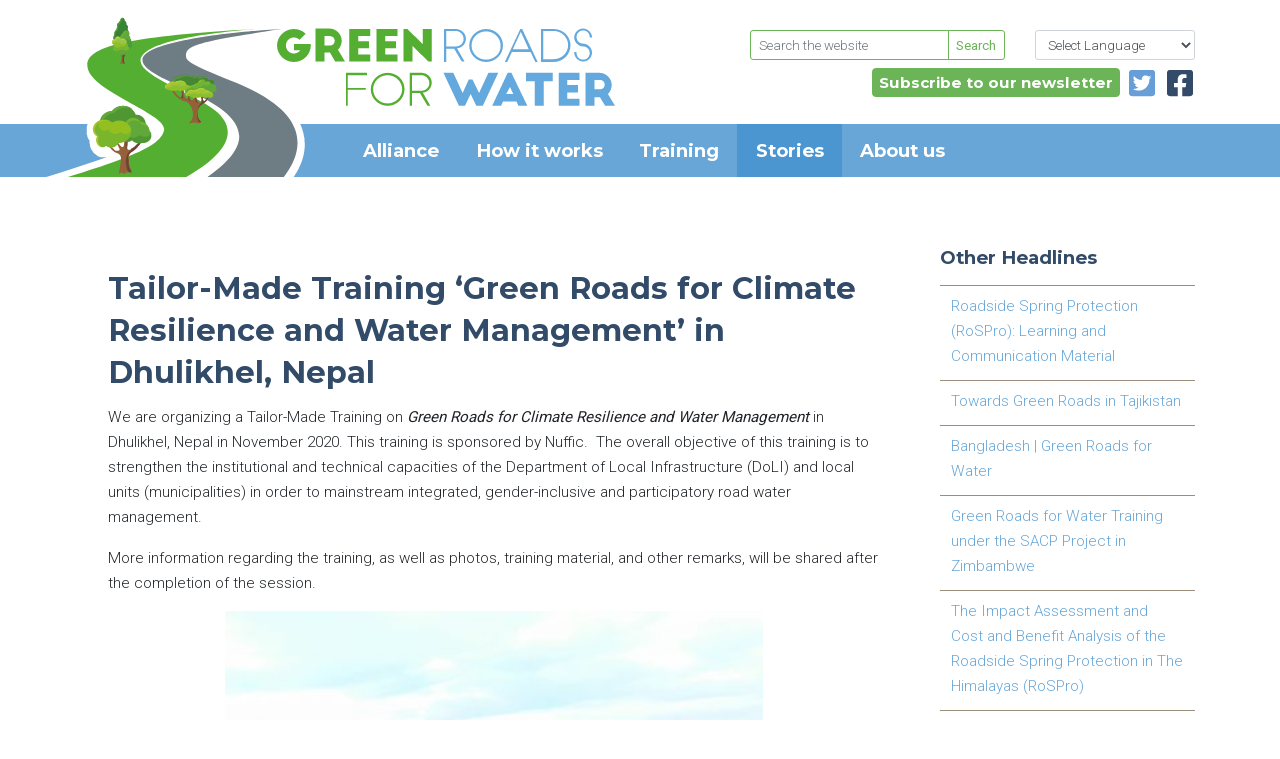

--- FILE ---
content_type: text/html; charset=UTF-8
request_url: https://roadsforwater.org/tailor-made-training-green-roads-for-climate-resilience-and-water-management-at-dhulikhel-nepal/
body_size: 7124
content:
<!doctype html><html lang="en-US"><head><meta charset="utf-8"><meta http-equiv="x-ua-compatible" content="ie=edge"><meta name="viewport" content="width=device-width, initial-scale=1, shrink-to-fit=no"><title>Tailor-Made Training &#8216;Green Roads for Climate Resilience and Water Management&#8217; in Dhulikhel, Nepal &#8211; Green Roads for Water</title><meta name='robots' content='max-image-preview:large' /><style>img:is([sizes="auto" i], [sizes^="auto," i]) { contain-intrinsic-size: 3000px 1500px }</style> 
 <style id='global-styles-inline-css' type='text/css'>:root{--wp--preset--aspect-ratio--square: 1;--wp--preset--aspect-ratio--4-3: 4/3;--wp--preset--aspect-ratio--3-4: 3/4;--wp--preset--aspect-ratio--3-2: 3/2;--wp--preset--aspect-ratio--2-3: 2/3;--wp--preset--aspect-ratio--16-9: 16/9;--wp--preset--aspect-ratio--9-16: 9/16;--wp--preset--color--black: #000000;--wp--preset--color--cyan-bluish-gray: #abb8c3;--wp--preset--color--white: #ffffff;--wp--preset--color--pale-pink: #f78da7;--wp--preset--color--vivid-red: #cf2e2e;--wp--preset--color--luminous-vivid-orange: #ff6900;--wp--preset--color--luminous-vivid-amber: #fcb900;--wp--preset--color--light-green-cyan: #7bdcb5;--wp--preset--color--vivid-green-cyan: #00d084;--wp--preset--color--pale-cyan-blue: #8ed1fc;--wp--preset--color--vivid-cyan-blue: #0693e3;--wp--preset--color--vivid-purple: #9b51e0;--wp--preset--gradient--vivid-cyan-blue-to-vivid-purple: linear-gradient(135deg,rgba(6,147,227,1) 0%,rgb(155,81,224) 100%);--wp--preset--gradient--light-green-cyan-to-vivid-green-cyan: linear-gradient(135deg,rgb(122,220,180) 0%,rgb(0,208,130) 100%);--wp--preset--gradient--luminous-vivid-amber-to-luminous-vivid-orange: linear-gradient(135deg,rgba(252,185,0,1) 0%,rgba(255,105,0,1) 100%);--wp--preset--gradient--luminous-vivid-orange-to-vivid-red: linear-gradient(135deg,rgba(255,105,0,1) 0%,rgb(207,46,46) 100%);--wp--preset--gradient--very-light-gray-to-cyan-bluish-gray: linear-gradient(135deg,rgb(238,238,238) 0%,rgb(169,184,195) 100%);--wp--preset--gradient--cool-to-warm-spectrum: linear-gradient(135deg,rgb(74,234,220) 0%,rgb(151,120,209) 20%,rgb(207,42,186) 40%,rgb(238,44,130) 60%,rgb(251,105,98) 80%,rgb(254,248,76) 100%);--wp--preset--gradient--blush-light-purple: linear-gradient(135deg,rgb(255,206,236) 0%,rgb(152,150,240) 100%);--wp--preset--gradient--blush-bordeaux: linear-gradient(135deg,rgb(254,205,165) 0%,rgb(254,45,45) 50%,rgb(107,0,62) 100%);--wp--preset--gradient--luminous-dusk: linear-gradient(135deg,rgb(255,203,112) 0%,rgb(199,81,192) 50%,rgb(65,88,208) 100%);--wp--preset--gradient--pale-ocean: linear-gradient(135deg,rgb(255,245,203) 0%,rgb(182,227,212) 50%,rgb(51,167,181) 100%);--wp--preset--gradient--electric-grass: linear-gradient(135deg,rgb(202,248,128) 0%,rgb(113,206,126) 100%);--wp--preset--gradient--midnight: linear-gradient(135deg,rgb(2,3,129) 0%,rgb(40,116,252) 100%);--wp--preset--font-size--small: 13px;--wp--preset--font-size--medium: 20px;--wp--preset--font-size--large: 36px;--wp--preset--font-size--x-large: 42px;--wp--preset--spacing--20: 0.44rem;--wp--preset--spacing--30: 0.67rem;--wp--preset--spacing--40: 1rem;--wp--preset--spacing--50: 1.5rem;--wp--preset--spacing--60: 2.25rem;--wp--preset--spacing--70: 3.38rem;--wp--preset--spacing--80: 5.06rem;--wp--preset--shadow--natural: 6px 6px 9px rgba(0, 0, 0, 0.2);--wp--preset--shadow--deep: 12px 12px 50px rgba(0, 0, 0, 0.4);--wp--preset--shadow--sharp: 6px 6px 0px rgba(0, 0, 0, 0.2);--wp--preset--shadow--outlined: 6px 6px 0px -3px rgba(255, 255, 255, 1), 6px 6px rgba(0, 0, 0, 1);--wp--preset--shadow--crisp: 6px 6px 0px rgba(0, 0, 0, 1);}:where(body) { margin: 0; }.wp-site-blocks > .alignleft { float: left; margin-right: 2em; }.wp-site-blocks > .alignright { float: right; margin-left: 2em; }.wp-site-blocks > .aligncenter { justify-content: center; margin-left: auto; margin-right: auto; }:where(.is-layout-flex){gap: 0.5em;}:where(.is-layout-grid){gap: 0.5em;}.is-layout-flow > .alignleft{float: left;margin-inline-start: 0;margin-inline-end: 2em;}.is-layout-flow > .alignright{float: right;margin-inline-start: 2em;margin-inline-end: 0;}.is-layout-flow > .aligncenter{margin-left: auto !important;margin-right: auto !important;}.is-layout-constrained > .alignleft{float: left;margin-inline-start: 0;margin-inline-end: 2em;}.is-layout-constrained > .alignright{float: right;margin-inline-start: 2em;margin-inline-end: 0;}.is-layout-constrained > .aligncenter{margin-left: auto !important;margin-right: auto !important;}.is-layout-constrained > :where(:not(.alignleft):not(.alignright):not(.alignfull)){margin-left: auto !important;margin-right: auto !important;}body .is-layout-flex{display: flex;}.is-layout-flex{flex-wrap: wrap;align-items: center;}.is-layout-flex > :is(*, div){margin: 0;}body .is-layout-grid{display: grid;}.is-layout-grid > :is(*, div){margin: 0;}body{padding-top: 0px;padding-right: 0px;padding-bottom: 0px;padding-left: 0px;}a:where(:not(.wp-element-button)){text-decoration: underline;}:root :where(.wp-element-button, .wp-block-button__link){background-color: #32373c;border-width: 0;color: #fff;font-family: inherit;font-size: inherit;line-height: inherit;padding: calc(0.667em + 2px) calc(1.333em + 2px);text-decoration: none;}.has-black-color{color: var(--wp--preset--color--black) !important;}.has-cyan-bluish-gray-color{color: var(--wp--preset--color--cyan-bluish-gray) !important;}.has-white-color{color: var(--wp--preset--color--white) !important;}.has-pale-pink-color{color: var(--wp--preset--color--pale-pink) !important;}.has-vivid-red-color{color: var(--wp--preset--color--vivid-red) !important;}.has-luminous-vivid-orange-color{color: var(--wp--preset--color--luminous-vivid-orange) !important;}.has-luminous-vivid-amber-color{color: var(--wp--preset--color--luminous-vivid-amber) !important;}.has-light-green-cyan-color{color: var(--wp--preset--color--light-green-cyan) !important;}.has-vivid-green-cyan-color{color: var(--wp--preset--color--vivid-green-cyan) !important;}.has-pale-cyan-blue-color{color: var(--wp--preset--color--pale-cyan-blue) !important;}.has-vivid-cyan-blue-color{color: var(--wp--preset--color--vivid-cyan-blue) !important;}.has-vivid-purple-color{color: var(--wp--preset--color--vivid-purple) !important;}.has-black-background-color{background-color: var(--wp--preset--color--black) !important;}.has-cyan-bluish-gray-background-color{background-color: var(--wp--preset--color--cyan-bluish-gray) !important;}.has-white-background-color{background-color: var(--wp--preset--color--white) !important;}.has-pale-pink-background-color{background-color: var(--wp--preset--color--pale-pink) !important;}.has-vivid-red-background-color{background-color: var(--wp--preset--color--vivid-red) !important;}.has-luminous-vivid-orange-background-color{background-color: var(--wp--preset--color--luminous-vivid-orange) !important;}.has-luminous-vivid-amber-background-color{background-color: var(--wp--preset--color--luminous-vivid-amber) !important;}.has-light-green-cyan-background-color{background-color: var(--wp--preset--color--light-green-cyan) !important;}.has-vivid-green-cyan-background-color{background-color: var(--wp--preset--color--vivid-green-cyan) !important;}.has-pale-cyan-blue-background-color{background-color: var(--wp--preset--color--pale-cyan-blue) !important;}.has-vivid-cyan-blue-background-color{background-color: var(--wp--preset--color--vivid-cyan-blue) !important;}.has-vivid-purple-background-color{background-color: var(--wp--preset--color--vivid-purple) !important;}.has-black-border-color{border-color: var(--wp--preset--color--black) !important;}.has-cyan-bluish-gray-border-color{border-color: var(--wp--preset--color--cyan-bluish-gray) !important;}.has-white-border-color{border-color: var(--wp--preset--color--white) !important;}.has-pale-pink-border-color{border-color: var(--wp--preset--color--pale-pink) !important;}.has-vivid-red-border-color{border-color: var(--wp--preset--color--vivid-red) !important;}.has-luminous-vivid-orange-border-color{border-color: var(--wp--preset--color--luminous-vivid-orange) !important;}.has-luminous-vivid-amber-border-color{border-color: var(--wp--preset--color--luminous-vivid-amber) !important;}.has-light-green-cyan-border-color{border-color: var(--wp--preset--color--light-green-cyan) !important;}.has-vivid-green-cyan-border-color{border-color: var(--wp--preset--color--vivid-green-cyan) !important;}.has-pale-cyan-blue-border-color{border-color: var(--wp--preset--color--pale-cyan-blue) !important;}.has-vivid-cyan-blue-border-color{border-color: var(--wp--preset--color--vivid-cyan-blue) !important;}.has-vivid-purple-border-color{border-color: var(--wp--preset--color--vivid-purple) !important;}.has-vivid-cyan-blue-to-vivid-purple-gradient-background{background: var(--wp--preset--gradient--vivid-cyan-blue-to-vivid-purple) !important;}.has-light-green-cyan-to-vivid-green-cyan-gradient-background{background: var(--wp--preset--gradient--light-green-cyan-to-vivid-green-cyan) !important;}.has-luminous-vivid-amber-to-luminous-vivid-orange-gradient-background{background: var(--wp--preset--gradient--luminous-vivid-amber-to-luminous-vivid-orange) !important;}.has-luminous-vivid-orange-to-vivid-red-gradient-background{background: var(--wp--preset--gradient--luminous-vivid-orange-to-vivid-red) !important;}.has-very-light-gray-to-cyan-bluish-gray-gradient-background{background: var(--wp--preset--gradient--very-light-gray-to-cyan-bluish-gray) !important;}.has-cool-to-warm-spectrum-gradient-background{background: var(--wp--preset--gradient--cool-to-warm-spectrum) !important;}.has-blush-light-purple-gradient-background{background: var(--wp--preset--gradient--blush-light-purple) !important;}.has-blush-bordeaux-gradient-background{background: var(--wp--preset--gradient--blush-bordeaux) !important;}.has-luminous-dusk-gradient-background{background: var(--wp--preset--gradient--luminous-dusk) !important;}.has-pale-ocean-gradient-background{background: var(--wp--preset--gradient--pale-ocean) !important;}.has-electric-grass-gradient-background{background: var(--wp--preset--gradient--electric-grass) !important;}.has-midnight-gradient-background{background: var(--wp--preset--gradient--midnight) !important;}.has-small-font-size{font-size: var(--wp--preset--font-size--small) !important;}.has-medium-font-size{font-size: var(--wp--preset--font-size--medium) !important;}.has-large-font-size{font-size: var(--wp--preset--font-size--large) !important;}.has-x-large-font-size{font-size: var(--wp--preset--font-size--x-large) !important;}
:where(.wp-block-post-template.is-layout-flex){gap: 1.25em;}:where(.wp-block-post-template.is-layout-grid){gap: 1.25em;}
:where(.wp-block-columns.is-layout-flex){gap: 2em;}:where(.wp-block-columns.is-layout-grid){gap: 2em;}
:root :where(.wp-block-pullquote){font-size: 1.5em;line-height: 1.6;}</style><link rel="stylesheet" href="/wp-content/themes/greenroads/dist/styles/main.css"><link rel="canonical" href="https://roadsforwater.org/tailor-made-training-green-roads-for-climate-resilience-and-water-management-at-dhulikhel-nepal/" /><link rel="icon" href="/wp-content/uploads/2019/11/Favicon-2-230x230.png" sizes="32x32" /><link rel="icon" href="/wp-content/uploads/2019/11/Favicon-2-230x230.png" sizes="192x192" /><link rel="apple-touch-icon" href="/wp-content/uploads/2019/11/Favicon-2-230x230.png" /><meta name="msapplication-TileImage" content="/wp-content/uploads/2019/11/Favicon-2.png" /></head><body data-rsssl=1 class="wp-singular post-template-default single single-post postid-4400 wp-theme-greenroadsresources tailor-made-training-green-roads-for-climate-resilience-and-water-management-at-dhulikhel-nepal app-data index-data singular-data single-data single-post-data single-post-tailor-made-training-green-roads-for-climate-resilience-and-water-management-at-dhulikhel-nepal-data"><header class="banner nav-md-up d-none d-lg-block pt-0 pt-md-4 pt-lg-0"><nav class="nav-md-up pt-0 pt-md-4 pt-lg-0"><div class="container pt-4 mt-2"><div class="pb-4 mb-1 pt-0 pt-md-4 pt-lg-0"><div class="row justify-content-end d-none d-lg-flex"><div class="col-3"><form><div class="input-group"><form role="search" method="get" id="searchform" action="https://roadsforwater.org/"> <input type="text" class="form-control form-control-sm border-gr-green" name="s" id="s" placeholder="Search the website" ><div class="input-group-append"> <button class="btn btn-sm border-gr-green btn-outline-gr-green" type="submit" id="button-addon2">Search</button></div></form></div></form></div><div class="col-2"> <select class="form-control form-control-sm d-none d-lg-inline-block float-right select-translate" onchange="doGTranslate(this);"><option value="">Select Language</option><option value="en|af">Afrikaans</option><option value="en|sq">Albanian</option><option value="en|ar">Arabic</option><option value="en|hy">Armenian</option><option value="en|az">Azerbaijani</option><option value="en|eu">Basque</option><option value="en|be">Belarusian</option><option value="en|bg">Bulgarian</option><option value="en|ca">Catalan</option><option value="en|zh-CN">Chinese (Simplified)</option><option value="en|zh-TW">Chinese (Traditional)</option><option value="en|hr">Croatian</option><option value="en|cs">Czech</option><option value="en|da">Danish</option><option value="en|nl">Dutch</option><option value="en|en">English</option><option value="en|et">Estonian</option><option value="en|tl">Filipino</option><option value="en|fi">Finnish</option><option value="en|fr">French</option><option value="en|gl">Galician</option><option value="en|ka">Georgian</option><option value="en|de">German</option><option value="en|el">Greek</option><option value="en|ht">Haitian Creole</option><option value="en|iw">Hebrew</option><option value="en|hi">Hindi</option><option value="en|hu">Hungarian</option><option value="en|is">Icelandic</option><option value="en|id">Indonesian</option><option value="en|ga">Irish</option><option value="en|it">Italian</option><option value="en|ja">Japanese</option><option value="en|ko">Korean</option><option value="en|lv">Latvian</option><option value="en|lt">Lithuanian</option><option value="en|mk">Macedonian</option><option value="en|ms">Malay</option><option value="en|mt">Maltese</option><option value="en|no">Norwegian</option><option value="en|fa">Persian</option><option value="en|pl">Polish</option><option value="en|pt">Portuguese</option><option value="en|ro">Romanian</option><option value="en|ru">Russian</option><option value="en|sr">Serbian</option><option value="en|sk">Slovak</option><option value="en|sl">Slovenian</option><option value="en|es">Spanish</option><option value="en|sw">Swahili</option><option value="en|sv">Swedish</option><option value="en|th">Thai</option><option value="en|tr">Turkish</option><option value="en|uk">Ukrainian</option><option value="en|ur">Urdu</option><option value="en|vi">Vietnamese</option><option value="en|cy">Welsh</option><option value="en|yi">Yiddish</option> </select><div id="google_translate_element2" class="d-none"></div> <script type="text/javascript">function googleTranslateElementInit2() {new google.translate.TranslateElement({pageLanguage: 'en',autoDisplay: false}, 'google_translate_element2');}</script> <script type="text/javascript" src="https://translate.google.com/translate_a/element.js?cb=googleTranslateElementInit2"></script> <script type="text/javascript">eval(function(p,a,c,k,e,r){e=function(c){return(c<a?'':e(parseInt(c/a)))+((c=c%a)>35?String.fromCharCode(c+29):c.toString(36))};if(!''.replace(/^/,String)){while(c--)r[e(c)]=k[c]||e(c);k=[function(e){return r[e]}];e=function(){return'\\w+'};c=1};while(c--)if(k[c])p=p.replace(new RegExp('\\b'+e(c)+'\\b','g'),k[c]);return p}('6 7(a,b){n{4(2.9){3 c=2.9("o");c.p(b,f,f);a.q(c)}g{3 c=2.r();a.s(\'t\'+b,c)}}u(e){}}6 h(a){4(a.8)a=a.8;4(a==\'\')v;3 b=a.w(\'|\')[1];3 c;3 d=2.x(\'y\');z(3 i=0;i<d.5;i++)4(d[i].A==\'B-C-D\')c=d[i];4(2.j(\'k\')==E||2.j(\'k\').l.5==0||c.5==0||c.l.5==0){F(6(){h(a)},G)}g{c.8=b;7(c,\'m\');7(c,\'m\')}}',43,43,'||document|var|if|length|function|GTranslateFireEvent|value|createEvent||||||true|else|doGTranslate||getElementById|google_translate_element2|innerHTML|change|try|HTMLEvents|initEvent|dispatchEvent|createEventObject|fireEvent|on|catch|return|split|getElementsByTagName|select|for|className|goog|te|combo|null|setTimeout|500'.split('|'),0,{}))</script> </div></div><div class="row justify-content-end d-none d-lg-flex pt-2"><div class="col-4"> <a href="https://www.facebook.com/RoadsForWater/" target="_blank" class="btn-facebook ml-2 float-right"></a> <a href="https://twitter.com/roadsforwater" target="_blank" class="btn-twitter ml-2 float-right"></a> <a href="/newsletter" class="btn btn-primary btn-email float-right">Subscribe to our newsletter</a></div></div></div></div><nav class="nav-primary bg-gr-blue position-relative"><div class="container"> <a href="https://roadsforwater.org/"> <noscript><img src="https://roadsforwater.org/wp-content/themes/greenroads/resources/assets/images/logo/logo-greenroads.svg" alt="Greenroads" class="nav-logo position-absolute"></noscript><img src='data:image/svg+xml,%3Csvg%20xmlns=%22http://www.w3.org/2000/svg%22%20viewBox=%220%200%20210%20140%22%3E%3C/svg%3E' data-src="https://roadsforwater.org/wp-content/themes/greenroads/resources/assets/images/logo/logo-greenroads.svg" alt="Greenroads" class="lazyload nav-logo position-absolute"> </a><ul id="menu-primary-navigation" class="nav"><li id="menu-item-89" class="menu-item menu-item-type-post_type menu-item-object-page menu-item-89"><a href="https://roadsforwater.org/learning-alliance/">Alliance</a></li><li id="menu-item-90" class="menu-item menu-item-type-custom menu-item-object-custom menu-item-90"><a href="/guideline">How it works</a></li><li id="menu-item-91" class="menu-item menu-item-type-custom menu-item-object-custom menu-item-91"><a href="/training">Training</a></li><li id="menu-item-122" class="menu-item menu-item-type-custom menu-item-object-custom menu-item-122"><a href="/stories">Stories</a></li><li id="menu-item-88" class="menu-item menu-item-type-post_type menu-item-object-page menu-item-88"><a href="https://roadsforwater.org/about-us/">About us</a></li></ul></div></nav></nav></header><header class="banner nav-sm-down d-block d-lg-none nav-sm-down"><nav class="navbar navbar-dark bg-gr-blue p-0"> <a href="/"> <noscript><img src="https://roadsforwater.org/wp-content/themes/greenroads/resources/assets/images/logo/logo-sm.svg" alt="Greenroads" style="height: 56px; width: auto;"></noscript><img class="lazyload" src='data:image/svg+xml,%3Csvg%20xmlns=%22http://www.w3.org/2000/svg%22%20viewBox=%220%200%20210%20140%22%3E%3C/svg%3E' data-src="https://roadsforwater.org/wp-content/themes/greenroads/resources/assets/images/logo/logo-sm.svg" alt="Greenroads" style="height: 56px; width: auto;"> </a> <button type="button" class="navbar-toggle x collapsed float-right" data-toggle="collapse" data-target="#navbarSmDown" aria-controls="navbarSmDown" aria-expanded="false" aria-label="Toggle navigation"> <span class="icon-bar"></span> <span class="icon-bar"></span> <span class="icon-bar"></span> </button><div class="collapse navbar-collapse" id="navbarSmDown"><div class="menu-primary-navigation-container"><ul id="menu-primary-navigation-1" class="navbar-nav mr-auto my-2 mx-3"><li class="menu-item menu-item-type-post_type menu-item-object-page menu-item-89"><a href="https://roadsforwater.org/learning-alliance/">Alliance</a></li><li class="menu-item menu-item-type-custom menu-item-object-custom menu-item-90"><a href="/guideline">How it works</a></li><li class="menu-item menu-item-type-custom menu-item-object-custom menu-item-91"><a href="/training">Training</a></li><li class="menu-item menu-item-type-custom menu-item-object-custom menu-item-122"><a href="/stories">Stories</a></li><li class="menu-item menu-item-type-post_type menu-item-object-page menu-item-88"><a href="https://roadsforwater.org/about-us/">About us</a></li></ul></div></div></nav></header><div class="wrap" role="document"><div class="content"><main class="main"><div class="container py-3 py-md-5"><div class="row mt-4"><div class="col-md-9 pr-4"><div class="bg-white p-4"><article class="post-4400 post type-post status-publish has-post-thumbnail hentry category-case-studies tag-gender tag-nepal tag-roadwater-harvesting tag-techniques tag-training"><header><h1 class="text-gr-blue-dark entry-title">Tailor-Made Training &#8216;Green Roads for Climate Resilience and Water Management&#8217; in Dhulikhel, Nepal</h1></header><div class="entry-content"><p>We are organizing a Tailor-Made Training on <strong><em>Green Roads for Climate Resilience and Water Management</em></strong> in Dhulikhel, Nepal in November 2020. This training is sponsored by Nuffic.  The overall objective of this training is to strengthen the institutional and technical capacities of the Department of Local Infrastructure (DoLI) and local units (municipalities) in order to mainstream integrated, gender-inclusive and participatory road water management.</p><p>More information regarding the training, as well as photos, training material, and other remarks, will be shared after the completion of the session.</p><p><img fetchpriority="high" decoding="async" class="wp-image-4403 aligncenter" src="https://roadsforwater.org/wp-content/uploads/2021/01/Banner-Green-Roads-for-Water-TMT-nepal-90x230.jpg" alt="" width="538" height="1375" srcset="/wp-content/uploads/2021/01/Banner-Green-Roads-for-Water-TMT-nepal-90x230.jpg 90w, /wp-content/uploads/2021/01/Banner-Green-Roads-for-Water-TMT-nepal-401x1024.jpg 401w" sizes="(max-width: 538px) 100vw, 538px" /></p><hr><p><a href="#" class="btn btn-gr-blue-dark btn-sm">Share this article</a></p><p>Last modified: October 20, 2020</p></div></article></div></div><div class="col-md-3 nav-sidebar pt-4 pt-sm-0"><h4 class="text-gr-blue-dark">Other Headlines</h4><ul class="list-unstyled pt-1"><li class="mb-1"> <a href="https://roadsforwater.org/roadside-spring-protection-rospro-learning-and-communication-material/">Roadside Spring Protection (RoSPro): Learning and Communication Material</a></li><li class="mb-1"> <a href="https://roadsforwater.org/towards-green-roads-in-tajikistan/">Towards Green Roads in Tajikistan</a></li><li class="mb-1"> <a href="https://roadsforwater.org/bangladesh-green-roads-for-water/">Bangladesh | Green Roads for Water</a></li><li class="mb-1"> <a href="https://roadsforwater.org/green-roads-for-water-training-under-the-sacp-project-in-zimbambwe/">Green Roads for Water Training under the SACP Project in Zimbambwe</a></li><li class="mb-1"> <a href="https://roadsforwater.org/the-impact-assessment-and-cost-and-benefit-analysis-of-the-roadside-spring-protection-in-the-himalayas-rospro/">The Impact Assessment and Cost and Benefit Analysis of the Roadside Spring Protection in The Himalayas (RoSPro)</a></li><li class="mb-1"> <a href="https://roadsforwater.org/roadside-spring-protection-rospro-banner/">Roadside Spring Protection (RoSPro) banner</a></li><li class="mb-1"> <a href="https://roadsforwater.org/4635-2/">Roadside Spring Protection (RoSPro) infographic</a></li><li class="mb-1"> <a href="https://roadsforwater.org/green-road-toolkit-booklet/">Green Roads Toolkit Booklet</a></li><li class="mb-1"> <a href="https://roadsforwater.org/rospro-project-brochure/">Roadside Spring Protection (RoSPro) project brochure</a></li><li class="mb-1"> <a href="https://roadsforwater.org/site-suitability-mapping-of-road-water-harvesting-implementations/">Site Suitability Mapping of Road Water Harvesting Implementations</a></li></ul></div></div></div></main></div></div><footer class="content-info bg-gr-blue-lighter pt-4 pb-5"><div class="container my-1"><div class="row"><div class="col-12 col-md-6 pb-3"><h3 class="text-gr-blue-dark pb-1 pt-3">Green Roads for Water Learning Alliance</h3><p><a class="mr-4" href="http://www.metameta.nl/">Meta Meta</a> <a href="https://www.weforest.org/amhara-national-regional-state-bureau-agriculture-and-rural-development">Amhara National Regional State Bureau of Agriculture</a>     <a class="mr-4" href="http://www.era.gov.et/Default.aspx?AspxAutoDetectCookieSupport=1">Ethiopian Roads Authority</a> <a class="mr-4" href="http://www.globalresiliencepartnership.org/">Global Resilience Partnership</a> <a class="mr-4" href="http://www.mu.edu.et/">Mekelle University</a> <a class="mr-4" href="https://www.rockefellerfoundation.org/">The Rockefeller Foundation</a> <a class="mr-4" href="https://www.sida.se/English/">The Swedish International Development Cooperation</a> <a class="mr-4" href="https://www.weforest.org/tigray-bureau-agriculture-and-rural-development">Tigray Bureau of Agriculture and Rural Development</a> <a class="mr-4" href="https://www.usaid.gov/">USAID</a> <a class="mr-4" href="https://www.worldbank.org/">World Bank Group</a> <a class="mr-4" href="https://www.zurich.com/">Zurich Insurance Group</a></p></div><div class="col-12 col-md-6 pb-3 pt-3 text-right pl-3 pl-md-5"><div class="row mt-2"><div class="col-5"> <a href="https://metameta.nl/" class="d-block"> <noscript><img src="https://roadsforwater.org/wp-content/themes/greenroads/resources/assets/images/logo/logo-metameta.jpg" class="logo-metameta mb-2 w-100"></noscript><img src='data:image/svg+xml,%3Csvg%20xmlns=%22http://www.w3.org/2000/svg%22%20viewBox=%220%200%20210%20140%22%3E%3C/svg%3E' data-src="https://roadsforwater.org/wp-content/themes/greenroads/resources/assets/images/logo/logo-metameta.jpg" class="lazyload logo-metameta mb-2 w-100"> </a></div><div class="col-7"> <a href="http://spate-irrigation.org/" class="d-block"> <noscript><img src="https://roadsforwater.org/wp-content/themes/greenroads/resources/assets/images/logo/logo_fbln.png" class="mt-5 ml-2 mb-2 w-100"></noscript><img src='data:image/svg+xml,%3Csvg%20xmlns=%22http://www.w3.org/2000/svg%22%20viewBox=%220%200%20210%20140%22%3E%3C/svg%3E' data-src="https://roadsforwater.org/wp-content/themes/greenroads/resources/assets/images/logo/logo_fbln.png" class="lazyload mt-5 ml-2 mb-2 w-100"> </a></div><div class="col-12 text-gr-blue text-center mt-3"> The roadsforwater website is an initiative of MetaMeta Research and the Flood-Based Livelihoods Network Foundation</div></div></div></div></div></footer> <script type="speculationrules">{"prefetch":[{"source":"document","where":{"and":[{"href_matches":"\/*"},{"not":{"href_matches":["\/wp-*.php","\/wp-admin\/*","\/wp-content\/uploads\/*","\/wp-content\/*","\/wp-content\/plugins\/*","\/wp-content\/themes\/greenroads\/resources\/*","\/*\\?(.+)"]}},{"not":{"selector_matches":"a[rel~=\"nofollow\"]"}},{"not":{"selector_matches":".no-prefetch, .no-prefetch a"}}]},"eagerness":"conservative"}]}</script> <script>// Used by Gallery Custom Links to handle tenacious Lightboxes
				//jQuery(document).ready(function () {

					function mgclInit() {
						
						// In jQuery:
						// if (jQuery.fn.off) {
						// 	jQuery('.no-lightbox, .no-lightbox img').off('click'); // jQuery 1.7+
						// }
						// else {
						// 	jQuery('.no-lightbox, .no-lightbox img').unbind('click'); // < jQuery 1.7
						// }

						// 2022/10/24: In Vanilla JS
						var elements = document.querySelectorAll('.no-lightbox, .no-lightbox img');
						for (var i = 0; i < elements.length; i++) {
						 	elements[i].onclick = null;
						}


						// In jQuery:
						//jQuery('a.no-lightbox').click(mgclOnClick);

						// 2022/10/24: In Vanilla JS:
						var elements = document.querySelectorAll('a.no-lightbox');
						for (var i = 0; i < elements.length; i++) {
						 	elements[i].onclick = mgclOnClick;
						}

						// in jQuery:
						// if (jQuery.fn.off) {
						// 	jQuery('a.set-target').off('click'); // jQuery 1.7+
						// }
						// else {
						// 	jQuery('a.set-target').unbind('click'); // < jQuery 1.7
						// }
						// jQuery('a.set-target').click(mgclOnClick);

						// 2022/10/24: In Vanilla JS:
						var elements = document.querySelectorAll('a.set-target');
						for (var i = 0; i < elements.length; i++) {
						 	elements[i].onclick = mgclOnClick;
						}
					}

					function mgclOnClick() {
						if (!this.target || this.target == '' || this.target == '_self')
							window.location = this.href;
						else
							window.open(this.href,this.target);
						return false;
					}

					// From WP Gallery Custom Links
					// Reduce the number of  conflicting lightboxes
					function mgclAddLoadEvent(func) {
						var oldOnload = window.onload;
						if (typeof window.onload != 'function') {
							window.onload = func;
						} else {
							window.onload = function() {
								oldOnload();
								func();
							}
						}
					}

					mgclAddLoadEvent(mgclInit);
					mgclInit();

				//});</script> <noscript><style>.lazyload{display:none;}</style></noscript><script data-noptimize="1">window.lazySizesConfig=window.lazySizesConfig||{};window.lazySizesConfig.loadMode=1;</script><script async data-noptimize="1" src='https://roadsforwater.org/wp-content/plugins/autoptimize/classes/external/js/lazysizes.min.js?ao_version=3.1.14'></script><script type="text/javascript" src="/wp-includes/js/jquery/jquery.min.js?ver=3.7.1" id="jquery-core-js"></script> <script type="text/javascript" src="/wp-includes/js/jquery/jquery-migrate.min.js?ver=3.4.1" id="jquery-migrate-js"></script> <script type="text/javascript" src="/wp-content/themes/greenroads/dist/scripts/main.js" id="sage/main.js-js"></script> <script>window.ga=function(){ga.q.push(arguments)};ga.q=[];ga.l=+new Date;
        ga('create','UA-153145587-1','auto');
        ga('send','pageview')</script> <script src="https://www.google-analytics.com/analytics.js" async defer></script> </body></html>

--- FILE ---
content_type: text/plain
request_url: https://www.google-analytics.com/j/collect?v=1&_v=j102&a=1923105688&t=pageview&_s=1&dl=https%3A%2F%2Froadsforwater.org%2Ftailor-made-training-green-roads-for-climate-resilience-and-water-management-at-dhulikhel-nepal%2F&ul=en-us%40posix&dt=Tailor-Made%20Training%20%E2%80%98Green%20Roads%20for%20Climate%20Resilience%20and%20Water%20Management%E2%80%99%20in%20Dhulikhel%2C%20Nepal%20%E2%80%93%20Green%20Roads%20for%20Water&sr=1280x720&vp=1280x720&_u=IEBAAEABAAAAACAAI~&jid=1691662508&gjid=1535982491&cid=1994904860.1769762596&tid=UA-153145587-1&_gid=1222188537.1769762596&_r=1&_slc=1&z=1485079863
body_size: -451
content:
2,cG-1PGZSPB564

--- FILE ---
content_type: image/svg+xml
request_url: https://roadsforwater.org/wp-content/themes/greenroads/resources/assets/images/logo/logo-greenroads.svg
body_size: 26629
content:
<?xml version="1.0" encoding="utf-8"?>
<!-- Generator: Adobe Illustrator 23.0.1, SVG Export Plug-In . SVG Version: 6.00 Build 0)  -->
<svg version="1.1" id="Laag_1" xmlns="http://www.w3.org/2000/svg" xmlns:xlink="http://www.w3.org/1999/xlink" x="0px" y="0px"
	 viewBox="0 0 121.6 34.9" style="enable-background:new 0 0 121.6 34.9;" xml:space="preserve">
<style type="text/css">
	.st0{fill:#FFFFFF;}
	.st1{fill:#6E7D83;}
	.st2{fill:#54AE32;}
	.st3{fill:#946138;}
	.st4{fill:#714237;}
	.st5{fill:#509633;}
	.st6{fill:#5FA839;}
	.st7{fill:#7AB62C;}
	.st8{fill:#93C020;}
	.st9{fill:#A8C82D;}
	.st10{fill:#458733;}
	.st11{fill:#5EA13A;}
	.st12{fill:#8FBF2A;}
	.st13{fill:#8BBE2A;}
	.st14{fill:#9DC538;}
	.st15{fill:#B4CD2F;}
	.st16{fill:#96C229;}
	.st17{fill:#6DB239;}
	.st18{fill:#87BD27;}
	.st19{fill:#3A7E32;}
	.st20{fill:#378534;}
	.st21{fill:#4F9A3A;}
	.st22{fill:#67B036;}
	.st23{fill:#76B52D;}
	.st24{fill:#9CC547;}
	.st25{fill:#B9CF40;}
	.st26{fill:#64A9DD;}
</style>
<path class="st0" d="M13.9,19.3c0,0-0.1,0.1-0.1,0.1c0,0-0.1,0.1-0.1,0.1c0,0-0.1,0.1-0.1,0.1c-0.2,0.1-0.4,0.1-0.6,0.2c0,0,0,0,0,0
	c-0.2,0.1-0.4,0.2-0.6,0.3c0,0,0,0-0.1,0v0c-0.2,0.1-0.4,0.2-0.5,0.4l-0.1,0c-0.3,0.3-0.6,0.6-0.9,1l0,0c-0.1,0.1-0.1,0.2-0.2,0.3
	c0,0,0,0,0,0c0,0-0.1,0-0.1,0.1c-0.1,0.1-0.2,0.2-0.3,0.2c0,0,0,0,0,0c0,0,0,0,0,0c-0.1,0.1-0.3,0.2-0.4,0.3c0,0,0,0.1-0.1,0.1
	c-0.1,0.1-0.2,0.2-0.2,0.3c0,0-0.1,0.1-0.1,0.1c-0.1,0.1-0.2,0.2-0.2,0.4c0,0,0,0.1,0,0.1C9.1,23.5,9,23.7,9,23.8c0,0,0,0.1,0,0.1
	c0,0.1-0.1,0.2-0.1,0.4c0,0,0,0.1,0,0.1c0,0.2,0,0.4,0,0.5c0,0.2,0,0.3,0,0.5c0,0.1,0,0.1,0,0.2c0,0.1,0,0.2,0.1,0.3
	c0,0.1,0,0.1,0,0.2c0,0.1,0.1,0.2,0.1,0.3c0,0.1,0,0.1,0.1,0.2c0,0.1,0.1,0.2,0.1,0.2c0,0.1,0.1,0.1,0.1,0.1c0,0.1,0.1,0.1,0.1,0.2
	c0,0.1,0,0.2,0,0.3c0,0.2,0,0.4,0.1,0.6c0,0.1,0,0.1,0,0.2c0,0.1,0.1,0.2,0.1,0.4c0,0.1,0.1,0.1,0.1,0.2c0,0.1,0.1,0.2,0.2,0.3
	c0,0.1,0.1,0.1,0.1,0.2c0.1,0.1,0.1,0.2,0.2,0.3c0.1,0.1,0.1,0.1,0.2,0.2c0.1,0.1,0.2,0.2,0.3,0.2c0.1,0.1,0.1,0.1,0.2,0.2
	c0.1,0.1,0.2,0.1,0.3,0.2c0.1,0,0.2,0.1,0.2,0.1c0.1,0.1,0.3,0.1,0.4,0.1c0,0,0.1,0,0.2,0c0.1,0,0.1,0,0.2,0c0.1,0,0.1,0,0.2,0
	c0.2,0,0.4,0,0.7,0C9.4,31.9,4,33.7,0,34.9h53c2.2-3.2,2.9-6.4,2.1-9.5C54,21,49.8,17.2,42.5,14.1c-1.4-0.6-2.8-1.2-4.1-1.7
	c-2-0.8-4.6-1.8-5.8-2.6c0.6-0.3,1.9-0.8,4.5-1.3c3.8-0.8,9.5-1.8,17-2.9c1-0.2,1.7-1.1,1.6-2.1c-0.1-1-1.1-1.8-2.1-1.7
	c-0.8,0.1-2,0.2-3.3,0.3c-1.4,0.1-3.1,0.2-4.8,0.4c-0.3-0.1-0.6-0.2-0.9-0.2c-11.4,0.7-19,1.4-24.5,2.2C20,4.3,20,4.1,19.8,3.9
	c0-0.1-0.1-0.2-0.1-0.3c0-0.4-0.2-0.8-0.4-1.1c-0.1-0.4-0.3-0.8-0.5-1.1C18.4,0.6,17.6,0,16.7,0c0,0,0,0,0,0c0,0,0,0,0,0
	c-1,0-1.9,0.7-2.2,1.7c-0.5,0.4-0.7,1.1-0.7,1.7c0,0,0,0,0,0c-0.3,0.4-0.5,1-0.5,1.5C13.1,5.2,13,5.4,13,5.6c0,0,0,0,0,0.1
	c-0.1,0.1-0.1,0.2-0.2,0.4c0,0.1,0,0.1-0.1,0.2C11.2,6.8,10,7.4,9.2,8.2c-1.8,1.6-1.8,3.3-1.6,4.6C8.1,15.3,10.8,17.3,13.9,19.3z
	 M10.7,24.7l1.7,0.3l0,0L10.7,24.7z M12.7,25C12.7,25,12.7,25,12.7,25C12.7,25,12.7,25,12.7,25c0.6-0.2,1.1-0.7,1.3-1.4c0,0,0,0,0,0
	c0,0,0,0,0,0c0,0,0,0,0,0c0,0,0,0,0,0c0,0,0.1-0.1,0.1-0.1c0,0,0,0,0,0c0,0,0,0,0.1,0c0,0,0,0,0,0c0,0,0.1,0,0.1-0.1c0,0,0,0,0,0
	c0,0,0.1,0,0.1,0c0,0,0.1,0,0.1,0c0,0,0.1,0,0.1,0c0,0,0,0,0,0c0.4-0.1,0.8-0.3,1.1-0.6c0,0,0.1-0.1,0.1-0.1c0,0,0,0,0,0l0,0
	c0,0,0,0,0,0c0,0,0,0,0,0c0,0,0,0,0,0c0,0,0,0,0,0c0,0,0,0,0.1,0l0.1,0c0,0,0,0,0.1,0l0.1,0c0,0,0,0,0.1,0l0,0c0,0,0.1,0,0.1,0
	l0.1,0c0.1,0,0.1,0,0.2,0c0,0,0,0,0.1,0c0,0,0,0,0.1,0l0,0c0,0,0,0,0,0c0,0,0,0,0,0c0,0,0,0,0.1,0c0,0,0,0,0,0l0,0c0,0,0,0,0,0
	c0,0,0,0,0,0c0,0,0,0,0,0c0,0,0,0,0,0c0,0,0,0,0,0l0,0c0,0,0,0,0,0c0,0,0,0,0,0c0.1,0.1,0.2,0.2,0.2,0.3c0.3,0.8,1.1,1.4,1.9,1.3
	c0,0.6,0.3,1.1,0.7,1.5c0,0,0,0,0,0l0,0c0,0,0,0,0,0c0,0,0,0,0,0c0,0,0,0,0,0c0,0,0,0,0,0c0,0,0,0,0,0c0,0,0,0.1,0,0.1
	c0,0.1,0,0.2,0.1,0.3c-0.1,0-0.2,0.1-0.2,0.1c0,0,0,0-0.1,0c0,0,0,0,0,0c0,0,0,0,0,0c0,0-0.1,0-0.1-0.1c-0.6-0.7-1.7-0.8-2.5-0.3
	c0,0,0,0,0,0c-0.4-0.1-0.9-0.1-1.3,0.1c-0.1,0-0.2,0.1-0.3,0.1L16,26c-0.7,0-1.4,0.3-1.7,0.9c-0.3-0.2-0.6-0.2-0.9-0.3
	C13.5,26,13.2,25.4,12.7,25z M28.5,8.7c-0.2,0.4-0.3,0.9-0.2,1.5c0.1,2.3,3,3.5,8.7,5.8c1.3,0.5,2.7,1.1,4,1.7
	c6,2.6,9.6,5.6,10.4,8.8c0.5,2.1-0.1,4.4-1.9,6.9h-9.7c0.1,0,0.1-0.1,0.1-0.1c0.1-0.1,0.1-0.1,0.2-0.2l0.1-0.1
	c0.1-0.1,0.1-0.1,0.2-0.2l0.1-0.1c0.1-0.1,0.1-0.1,0.2-0.2l0,0c0,0,0.1-0.1,0.1-0.1c0.1-0.1,0.1-0.1,0.2-0.2l0.1-0.1
	c0.1-0.1,0.2-0.2,0.2-0.3l0,0c0.1-0.1,0.2-0.2,0.2-0.3c0,0,0-0.1,0.1-0.1c0.1-0.1,0.1-0.2,0.2-0.3c0,0,0-0.1,0.1-0.1l0-0.1
	c0-0.1,0.1-0.1,0.1-0.2c0,0,0-0.1,0.1-0.1l0,0c0-0.1,0.1-0.1,0.1-0.2c0,0,0-0.1,0.1-0.1l0,0c0-0.1,0.1-0.1,0.1-0.2
	c0,0,0-0.1,0.1-0.1l0,0c0-0.1,0.1-0.1,0.1-0.2c0-0.1,0-0.1,0.1-0.2c0-0.1,0.1-0.1,0.1-0.2c0-0.1,0-0.1,0.1-0.2c0-0.1,0-0.1,0.1-0.2
	c0-0.1,0-0.1,0-0.1c0-0.1,0-0.1,0.1-0.2c0,0,0-0.1,0-0.1c0-0.1,0-0.1,0-0.2c0,0,0-0.1,0-0.1c0-0.1,0-0.1,0-0.2c0,0,0-0.1,0-0.1
	c0-0.1,0-0.1,0-0.2l0-0.1c0,0,0-0.1,0-0.1c0-0.1,0-0.1,0-0.2c0,0,0-0.1,0-0.1c0-0.1,0-0.2,0-0.3c0,0,0-0.1,0-0.1c0-0.1,0-0.2,0-0.3
	c0,0,0,0,0,0c0-0.1,0-0.2,0-0.4c0,0,0,0,0-0.1c0-0.1,0-0.2-0.1-0.3l0-0.1c0-0.1,0-0.2-0.1-0.2c0,0,0-0.1,0-0.1l0,0
	c0-0.1,0-0.1-0.1-0.2c0,0,0-0.1,0-0.1c0-0.1,0-0.1-0.1-0.2c0,0,0-0.1,0-0.1l0,0c0-0.1-0.1-0.1-0.1-0.2c0,0,0-0.1-0.1-0.1
	c0-0.1-0.1-0.1-0.1-0.2l-0.1-0.1c0-0.1-0.1-0.1-0.1-0.2l-0.1-0.1c0-0.1-0.1-0.1-0.1-0.2c0,0,0-0.1-0.1-0.1c0-0.1-0.1-0.1-0.1-0.2
	l0,0c0,0,0-0.1-0.1-0.1c0-0.1-0.1-0.1-0.1-0.2l-0.1-0.1c0-0.1-0.1-0.1-0.1-0.2l-0.1-0.1c0-0.1-0.1-0.1-0.2-0.2l0-0.1
	c-0.1-0.1-0.1-0.1-0.2-0.2c0,0,0,0,0,0c-0.2-0.2-0.5-0.5-0.7-0.7c0,0,0,0,0,0c-0.1-0.1-0.1-0.1-0.2-0.2l-0.1,0
	c-0.1-0.1-0.1-0.1-0.2-0.2l-0.1-0.1c-0.1-0.1-0.1-0.1-0.2-0.2l-0.1-0.1c-0.1-0.1-0.1-0.1-0.2-0.2l-0.1-0.1c-0.1-0.1-0.1-0.1-0.2-0.2
	l-0.1-0.1c-0.1-0.1-0.1-0.1-0.2-0.2l-0.1-0.1c-0.1,0-0.1-0.1-0.2-0.1c0,0,0,0,0,0l-0.1,0c-0.1-0.1-0.1-0.1-0.2-0.2l-0.1,0
	C38.2,19,38.1,19,38,18.9l-0.1,0c-0.1-0.1-0.2-0.1-0.2-0.2l-0.1,0c-0.1-0.1-0.2-0.1-0.3-0.2c0,0,0,0,0,0c0,0,0,0,0,0
	c-0.6-0.4-1.2-0.7-1.9-1.1c0,0-0.1-0.1-0.1-0.1c0,0-0.1,0-0.1-0.1c-0.3-0.2-0.6-0.3-0.8-0.5c-0.2-0.1-0.5-0.2-0.8-0.2
	c-0.3-0.1-0.6-0.1-0.9,0c-0.1,0-0.3,0-0.5,0c-0.1,0-0.2,0-0.3,0c0,0,0,0,0-0.1c-0.1-0.4-0.2-0.8-0.5-1c-0.5-0.5-1.3-0.7-2-0.4
	c0,0-0.1,0-0.2,0c0,0,0,0-0.1,0c0,0-0.1,0-0.1,0l0,0c0,0,0,0-0.1,0c-0.1,0-0.1,0-0.2,0c-0.1-0.7-0.5-1.3-1.1-1.6
	c-0.9-0.4-1.6-0.8-2.2-1.1l0,0c-0.1-0.1-0.3-0.2-0.4-0.2l0,0c-0.1-0.1-0.3-0.2-0.4-0.2c0,0,0,0,0,0c-0.1-0.1-0.2-0.1-0.4-0.2l0,0
	c-0.1-0.1-0.2-0.1-0.3-0.2l0,0c-0.2-0.1-0.4-0.3-0.5-0.4c0,0,0,0,0,0c-0.1-0.1-0.1-0.1-0.2-0.2c0,0,0,0,0,0c0,0,0,0-0.1-0.1
	C23.4,10.4,24.6,9.6,28.5,8.7z M31.6,19C31.6,19,31.6,19,31.6,19C31.6,19,31.6,19,31.6,19C31.6,19.1,31.6,19.1,31.6,19l-0.3,0.2
	c0,0,0,0,0-0.1c0.1,0,0.1-0.1,0.2-0.1L31.6,19z M31.5,18.9C31.6,18.9,31.6,18.9,31.5,18.9L31.5,18.9C31.6,18.9,31.6,18.9,31.5,18.9
	L31.5,18.9z M31.3,15.9C31.3,15.9,31.3,15.9,31.3,15.9L31.3,15.9C31.3,15.9,31.3,15.9,31.3,15.9z M27.4,17.8
	C27.3,17.8,27.3,17.8,27.4,17.8l0.2-0.1c0,0,0,0,0,0L27.4,17.8z M15.5,9.4c0.5-0.1,1-0.5,1.2-1c0.1-0.3,0.2-0.6,0.2-0.9
	c0.1,0.2,0.2,0.4,0.4,0.6c0.4,0.4,1.1,0.6,1.7,0.5c0.1,0,0.3,0,0.4-0.1c-0.5,0.7-0.8,1.5-0.8,2.5c0.1,1.7,1.2,3.4,6.8,6.3
	c0.5,0.3,1,0.3,1.5,0.1l0,0c0,0,0,0,0,0c0.1,0.5,0.5,1,1,1.2l0.2,0.1c0.1,0,0.1,0,0.2,0.1c0,0,0.1,0.1,0.1,0.1l0.7,0.4
	c0.4,0.2,0.8,0.2,1.2,0.2c0.2,0.4,0.5,0.7,0.8,0.9c0.3,0.2,0.6,0.3,1,0.5c0.1,0.1,0.2,0.1,0.3,0.1c0.1,0.1,0.2,0.2,0.3,0.2
	c1,0.6,1.7,1,2.1,1.4c2.1,1.7,2,2.9,1.9,3.3c-0.1,1.2-1.2,3.7-7.5,7.4l-16.2,1.3c1.7-0.6,3.1-1.1,3.8-1.3c0.3-0.1,0.6-0.3,0.8-0.5
	c0.3,0,0.6,0,0.9-0.1c5.5-2.3,7.9-4.2,8.6-6.8c0.7-3-3-5.1-7.7-7.7c-3.1-1.7-7.9-4.4-8.3-6.2C11.1,10.8,13.9,9.8,15.5,9.4z"/>
<path class="st1" d="M50.4,3.4C31,6.3,30,7,30.1,9.4c0.1,1.4,5.9,3.4,11.8,5.9c13.5,5.8,14.2,13,8.9,19.7H34.4
	C56,20.4,21,15.7,20.8,10.1C20.6,5,50.4,3.4,50.4,3.4"/>
<path class="st2" d="M30,34.9H4.6c17.1-5.1,20.2-7.5,20.8-10c0.8-3.4-15.2-8-16.3-13.2C8.1,7,17.7,5,44.9,3.4
	c-10.6,0.9-24.7,2.7-24.5,6.9c0.1,3.1,12.2,7.3,15.9,10.4C40.4,24,40.9,28.7,30,34.9"/>
<path class="st3" d="M13.7,28.4c0,0,0.6,0.7,1.1,1.1c0.5,0.3,1.4,0.3,1.4,1.3c0,1.3-0.4,2.7-0.4,3c0,0.6,0.4,0,0.6,0.1
	c0.4,0.2,0.5,0.4,0.8,0.1c0.4-0.4,1.2,0,1.3-0.2c0.1-0.4-0.6-0.6-0.6-2.6c0-0.4-0.3-1.2,0.8-1.8c1-0.6,1.9-2,1.9-2l-0.5,0
	c0,0-0.7,1-1.6,1.5c-1.1,0.5-1-0.3-0.9-0.7c0.1-0.4,0.1-1.4,0.1-1.4L17,26.5c0,0-0.1,1.3-0.2,1.7c-0.1,0.4-0.4,0.2-0.5,0.2
	c-0.2-0.1-1.1-1.4-1.1-1.4l-0.1,0.4c0,0,1,1.5,0.8,1.7c-0.2,0.2-0.7,0.2-0.9,0.1c-0.3-0.2-1.2-1.2-1.2-1.2L13.7,28.4z"/>
<path class="st4" d="M17.3,28.9c0.1,0.1,0.2,0.1,0.3,0.1c-0.3-0.1-0.2-0.6-0.2-0.8c0-0.2,0.1-0.8,0.1-1.1l-0.3,0
	C17.2,27.1,17.1,28.7,17.3,28.9"/>
<path class="st4" d="M18.4,33.8c0.1-0.4-0.6-0.6-0.6-2.6c0-0.4-0.3-1.2,0.8-1.8c1-0.6,1.9-2,1.9-2l-0.5,0c0,0-0.7,1-1.6,1.4
	c-0.1,0.2-0.1,0.3-0.2,0.4c-0.3,0.3-0.6,0.4-0.9,1.6c-0.2,1,0.2,2.4,0.4,2.9C18,33.8,18.4,33.9,18.4,33.8"/>
<path class="st5" d="M19.5,22.4c0,1.5-1.3,2.7-2.9,2.7c-1.6,0-2.9-1.2-2.9-2.7c0-1.5,1.3-2.7,2.9-2.7C18.2,19.7,19.5,21,19.5,22.4"
	/>
<path class="st5" d="M17.1,23.2c0,1.3-1.2,2.4-2.7,2.4c-1.5,0-2.7-1.1-2.7-2.4c0-1.3,1.2-2.4,2.7-2.4C15.9,20.8,17.1,21.9,17.1,23.2
	"/>
<path class="st6" d="M12.3,23.6c0-1.3,1.1-2.3,2.5-2.4c0.5-0.7,1.4-1.1,2.4-1.1c0.6,0,1.1,0.1,1.6,0.4c-0.5-0.5-1.3-0.8-2.1-0.8
	c-1,0-1.8,0.4-2.4,1.1c-1.4,0.1-2.5,1.1-2.5,2.4c0,0.9,0.5,1.6,1.3,2C12.6,24.8,12.3,24.3,12.3,23.6"/>
<path class="st5" d="M21.5,23.6c0,1.1-0.8,2-1.9,2c-1,0-1.9-0.9-1.9-2c0-1.1,0.8-2,1.9-2C20.6,21.6,21.5,22.5,21.5,23.6"/>
<path class="st5" d="M19.3,25.4c0,1.1-0.8,2-1.8,2c-1,0-1.8-0.9-1.8-2c0-1.1,0.8-2,1.8-2C18.5,23.4,19.3,24.3,19.3,25.4"/>
<path class="st5" d="M22.7,26.1c0,0.8-0.8,1.5-1.7,1.5c-0.9,0-1.7-0.7-1.7-1.5c0-0.8,0.8-1.5,1.7-1.5C22,24.6,22.7,25.3,22.7,26.1"
	/>
<path class="st5" d="M22.3,25.4c0,1.3-1,2.3-2.2,2.3s-2.2-1-2.2-2.3c0-1.3,1-2.3,2.2-2.3S22.3,24.1,22.3,25.4"/>
<path class="st6" d="M20.7,24.4c0,1.2-0.9,2.1-1.9,2.1c-1.1,0-1.9-1-1.9-2.1c0-1.2,0.9-2.1,1.9-2.1C19.9,22.3,20.7,23.2,20.7,24.4"
	/>
<path class="st7" d="M15,24.6c0,1.1-1,2-2.3,2c-1.3,0-2.3-0.9-2.3-2c0-1.1,1-2,2.3-2C13.9,22.6,15,23.5,15,24.6"/>
<path class="st7" d="M15.9,26.6c0,1.1-0.8,2-1.8,2c-1,0-1.8-0.9-1.8-2c0-1.1,0.8-2,1.8-2C15.1,24.6,15.9,25.5,15.9,26.6"/>
<path class="st6" d="M17.9,25.7c0.2,0,0.5-0.1,0.7-0.2c0.3,0.2,0.6,0.3,0.9,0.3c0.2,0,0.3,0,0.5-0.1c0.3,0.4,0.8,0.6,1.3,0.6
	c0.6,0,1.1-0.3,1.4-0.7c-0.1-0.2-0.2-0.4-0.4-0.6c-0.1-1.1-1-1.9-2-2c-0.3-0.5-0.9-0.8-1.5-0.8c-0.7,0-1.4,0.5-1.7,1.2
	c-0.4,0.1-0.8,0.4-1,0.7C16.3,25.1,17,25.7,17.9,25.7"/>
<path class="st7" d="M13.6,27c0,0.8-0.6,1.5-1.3,1.5c-0.7,0-1.3-0.7-1.3-1.5c0-0.8,0.6-1.5,1.3-1.5C13,25.5,13.6,26.2,13.6,27"/>
<path class="st7" d="M18.4,25.2c0,1.3-1.2,2.4-2.6,2.4c-1.5,0-2.6-1.1-2.6-2.4c0-1.3,1.2-2.4,2.6-2.4C17.3,22.8,18.4,23.9,18.4,25.2
	"/>
<path class="st7" d="M19.1,22.8c0.6,0,1.2,0.3,1.5,0.8c0.6,0.1,1.2,0.4,1.5,0.9c-0.3-0.8-1-1.3-1.8-1.4c-0.3-0.5-0.9-0.8-1.5-0.8
	c-1.1,0-1.9,1-1.9,2.1c0,0.5,0.2,1,0.5,1.4c-0.1-0.3-0.2-0.6-0.2-0.9C17.2,23.7,18,22.8,19.1,22.8"/>
<path class="st8" d="M12.7,25c0.3,0,0.6-0.1,0.8-0.3c0.3,0.6,0.9,1,1.5,1c0.5,0,0.9-0.2,1.2-0.5c0.2,0.3,0.6,0.5,1,0.5
	c0.5,0,0.9-0.3,1.2-0.8c-0.2-1.2-1.3-2-2.6-2c-0.5,0-1.1,0.2-1.5,0.4c-0.4-0.4-1-0.6-1.7-0.6c-0.4,0-0.8,0.1-1.1,0.2
	c-0.1,0.2-0.1,0.4-0.1,0.7C11.4,24.3,12,25,12.7,25"/>
<path class="st9" d="M11.3,27.1c0-0.3,0.1-0.6,0.2-0.8c-0.5-0.4-0.9-0.9-0.9-1.5c0-1.1,1-2,2.3-2c0.3,0,0.5,0,0.7,0.1
	c-0.3-0.2-0.7-0.2-1.1-0.2c-1.3,0-2.3,0.9-2.3,2c0,0.6,0.3,1.2,0.9,1.5c-0.1,0.2-0.2,0.5-0.2,0.8c0,0.7,0.5,1.3,1.1,1.4
	C11.6,28.2,11.3,27.7,11.3,27.1"/>
<path class="st3" d="M33.1,22.9c-0.6-0.4-0.7-2.2-0.3-2.8c0.4-0.8,1.8-1,2.1-2.3l-0.2-0.1c0,0.2-0.3,0.8-0.7,1
	c-0.4,0.1-0.3-0.9-0.4-1.1l-0.3,0.2c0.2,0.4,0.2,1.4-0.4,1.2c-0.4-0.1-0.6-1-0.6-1.4l-0.5,0c0.2,0.3-0.2,1-0.5,0.9
	c-0.5-0.1-0.4-0.6-0.4-1l-0.2,0c0,0,0,0.3-0.1,0.5c-0.1,0.2-0.5,0.2-0.7,0c-0.3-0.2-0.1-1-0.4-1.9L29,16.4c0.3,0.2,0.3,1.6-0.1,1.5
	c-0.5-0.1-1.3-1.2-1.4-1.5l-0.4,0.1c0.5,1.1,1.5,1.7,2.2,2.1c0.3,0.1,0.8,0.2,0.8,0.2c0.2,0.1,0.5,0.3,0.7,0.6
	c0.9,1,1.2,3.1-0.1,3.9c0,0,0,0.1,0.2,0.1c0.2,0,0.8-0.2,1.2-0.1c0.4,0.1,1.1,0.2,1.1,0C33.3,23.1,33.2,23,33.1,22.9"/>
<path class="st4" d="M29.6,18.1c-0.3-0.2-0.1-1-0.4-1.9L29,16.4c0.3,0.2,0.3,1.5,0,1.5C29.2,18,29.6,18.1,29.6,18.1
	C29.7,18.1,29.7,18.1,29.6,18.1"/>
<path class="st4" d="M30.7,18.5c0.2,0.2,0.3,0.1,0.4,0.1c-0.5-0.2-0.4-0.6-0.4-1l-0.1,0C30.6,17.5,30.5,18.4,30.7,18.5"/>
<path class="st4" d="M32.3,18.9c0.2,0.2,0.4,0.2,0.5,0.2c0,0,0,0,0,0c-0.4-0.1-0.6-1-0.6-1.3l-0.2,0C31.9,17.8,32.1,18.8,32.3,18.9"
	/>
<path class="st4" d="M33.3,23.1c0-0.1-0.1-0.1-0.2-0.2c-0.6-0.4-0.7-2.2-0.3-2.8c0.4-0.8,1.8-1,2.1-2.3l-0.2-0.1
	c0,0.2-0.3,0.8-0.7,1c-0.4,0.1-0.3-0.9-0.4-1.1l-0.3,0.2c0.1,0.3,0.2,0.9,0,1.2c-0.1,0.2-0.2,0.4-0.3,0.5c-0.3,0.2-0.4,0.7-0.5,2
	c-0.1,0.9,0.2,1.4,0.3,1.6C32.9,23.2,33.2,23.2,33.3,23.1"/>
<path class="st10" d="M35.4,14.2c-0.2,0-0.3,0-0.5,0.1c-0.1-0.5-0.6-0.9-1.3-0.9c-0.4,0-0.7,0.1-1,0.3c-0.1-0.2-0.4-0.3-0.6-0.3
	c-0.2,0-0.3,0-0.5,0.1c-0.3-0.3-0.9-0.4-1.5-0.4c-0.6,0-1.2,0.2-1.5,0.4c-0.1,0-0.1,0-0.2,0c-0.5,0-0.8,0.3-0.8,0.6
	c0,0.3,0.4,0.6,0.8,0.6c0.2,0,0.4,0,0.5-0.1c0.1,0.1,0.3,0.1,0.4,0.1c0.1,0.5,1,0.9,2.1,0.9c0.7,0,1.3-0.2,1.7-0.4
	c0.2,0.1,0.4,0.1,0.6,0.1c0.4,0,0.8-0.2,1.1-0.4c0.1,0.2,0.4,0.3,0.7,0.3c0.4,0,0.7-0.2,0.7-0.5C36.1,14.4,35.8,14.2,35.4,14.2"/>
<path class="st11" d="M28.6,13.8c0.1,0,0.1,0,0.2,0c0.3-0.3,0.9-0.4,1.5-0.4c0.6,0,1.2,0.2,1.5,0.4c0.1-0.1,0.3-0.1,0.5-0.1
	c0.3,0,0.5,0.1,0.6,0.3c0.2-0.2,0.6-0.3,1-0.3c0.4,0,0.7,0.1,0.9,0.3c-0.2-0.3-0.6-0.5-1.1-0.5c-0.4,0-0.7,0.1-1,0.3
	c-0.1-0.2-0.4-0.3-0.6-0.3c-0.2,0-0.3,0-0.5,0.1c-0.3-0.3-0.9-0.4-1.5-0.4c-0.6,0-1.2,0.2-1.5,0.4c-0.1,0-0.1,0-0.2,0
	c-0.5,0-0.8,0.3-0.8,0.6c0,0.2,0.1,0.3,0.3,0.4c0-0.1-0.1-0.1-0.1-0.2C27.8,14.1,28.2,13.8,28.6,13.8"/>
<path class="st12" d="M30.4,15.3c0,0-0.1,0-0.1,0c-0.1-0.1-0.2-0.1-0.3-0.1c0-0.4-0.6-0.8-1.3-0.8c-0.4,0-0.8,0.1-1,0.3
	c-0.1-0.1-0.3-0.1-0.5-0.1c-0.4,0-0.8,0.2-0.9,0.5c-0.5,0.1-0.7,0.4-0.7,0.6c0,0.4,0.8,0.8,1.8,0.8c0.3,0,0.5,0,0.8-0.1
	c0.2,0,0.5,0.1,0.8,0.1c0.5,0,1-0.1,1.3-0.2c0.1,0.1,0.2,0.1,0.3,0.1c0.3,0,0.6-0.2,0.6-0.5C31,15.5,30.8,15.3,30.4,15.3"/>
<path class="st6" d="M35.4,15c0,0-0.1,0-0.1,0c-0.1-0.3-0.3-0.4-0.6-0.4c-0.2,0-0.3,0-0.4,0.1c-0.2-0.2-0.5-0.4-0.8-0.4
	c-0.5,0-0.9,0.3-1,0.8c0,0-0.1,0-0.1,0c-0.3,0-0.6,0.2-0.8,0.4c-0.1,0-0.1,0-0.2,0c-0.3,0-0.6,0.2-0.7,0.5c-0.1,0-0.1,0-0.2,0
	c-0.4,0-0.7,0.3-0.7,0.6c0,0.3,0.3,0.6,0.7,0.6c0.3,0,0.6-0.2,0.7-0.5c0.1,0,0.1,0,0.2,0c0.2,0,0.3-0.1,0.5-0.2
	c0.1,0.1,0.3,0.1,0.5,0.1c0.3,0,0.6-0.1,0.7-0.3c0.1,0,0.2,0.1,0.4,0.1c0.1,0,0.3,0,0.4-0.1c0.1,0.1,0.3,0.2,0.5,0.3
	c0.2,0.3,0.6,0.4,1,0.4c0.7,0,1.2-0.4,1.2-1C36.6,15.4,36.1,15,35.4,15"/>
<path class="st13" d="M35.3,16.9c-0.2-0.2-0.5-0.4-0.9-0.4c0,0-0.1,0-0.1,0c-0.1-0.3-0.5-0.5-0.9-0.5c-0.4,0-0.8,0.2-0.9,0.4
	c0,0,0,0,0,0c-0.3,0-0.6,0-0.9,0.1c-0.1-0.1-0.3-0.1-0.4-0.1c-0.3,0-0.6,0.2-0.7,0.5C30.2,17,30,17.1,30,17.3c0,0.2,0.2,0.4,0.5,0.4
	c0.1,0,0.2,0,0.3-0.1c0.3,0.2,0.9,0.4,1.5,0.4c0.5,0,0.9-0.1,1.3-0.2c0.2,0.1,0.4,0.2,0.7,0.2c0.2,0,0.4,0,0.5-0.1
	c0.1,0.1,0.2,0.1,0.4,0.1c0.4,0,0.7-0.2,0.7-0.5C35.9,17.1,35.6,16.9,35.3,16.9"/>
<path class="st14" d="M31.1,17.2c0.3,0,0.5-0.1,0.7-0.3c0.2,0.2,0.5,0.3,0.9,0.3c0.3,0,0.5-0.1,0.7-0.2c0.1,0.2,0.3,0.3,0.6,0.3
	c0.2,0,0.4-0.1,0.5-0.2c0.3,0,0.6-0.1,0.8-0.3c-0.2-0.2-0.5-0.4-0.9-0.4c0,0-0.1,0-0.1,0c-0.1-0.2-0.3-0.3-0.5-0.4c0,0,0,0,0,0
	c0,0,0,0,0,0c-0.1,0-0.2-0.1-0.4-0.1c-0.4,0-0.8,0.2-0.9,0.4c0,0,0,0,0,0c-0.3,0-0.6,0-0.9,0.1c-0.1-0.1-0.3-0.1-0.4-0.1
	c-0.3,0-0.6,0.2-0.6,0.4C30.4,17.1,30.8,17.2,31.1,17.2"/>
<path class="st15" d="M30.6,17.1c0-0.3,0.3-0.5,0.7-0.5c0.2,0,0.3,0.1,0.4,0.1c0.3-0.1,0.6-0.1,0.9-0.1c0,0,0,0,0,0
	c0.2-0.3,0.5-0.4,0.9-0.4c0.4,0,0.8,0.2,0.9,0.5c0,0,0.1,0,0.1,0c0.4,0,0.8,0.2,0.9,0.4c0.1,0,0.3,0.1,0.4,0.1
	c-0.1-0.2-0.3-0.4-0.6-0.4c-0.2-0.2-0.5-0.4-0.9-0.4c0,0-0.1,0-0.1,0c-0.1-0.3-0.5-0.5-0.9-0.5c-0.4,0-0.8,0.2-0.9,0.4c0,0,0,0,0,0
	c-0.3,0-0.6,0-0.9,0.1c-0.1-0.1-0.3-0.1-0.4-0.1c-0.3,0-0.6,0.2-0.7,0.5C30.2,17,30,17.1,30,17.3c0,0.1,0.1,0.3,0.2,0.3
	c0,0,0-0.1,0-0.1C30.2,17.3,30.4,17.2,30.6,17.1"/>
<path class="st16" d="M28.7,14.4C28.7,14.4,28.7,14.4,28.7,14.4C28.7,14.4,28.7,14.4,28.7,14.4C28.7,14.4,28.7,14.4,28.7,14.4"/>
<path class="st16" d="M29.5,16.1C29.5,16.1,29.5,16.1,29.5,16.1C29.5,16.1,29.5,16.1,29.5,16.1C29.5,16.1,29.5,16.1,29.5,16.1"/>
<path class="st14" d="M27.5,15.4c-0.4-0.1-0.8-0.3-0.8-0.6c0,0,0-0.1,0-0.1c-0.2,0.1-0.4,0.2-0.5,0.4c-0.3,0.1-0.6,0.2-0.7,0.4
	c0.2,0.2,0.5,0.3,0.9,0.3C27,15.7,27.3,15.6,27.5,15.4"/>
<path class="st14" d="M27.2,14.6c0,0-0.1,0-0.1,0c0.3,0.1,0.5,0.3,0.5,0.5c0,0.1,0,0.2-0.1,0.3c0.1,0,0.2,0,0.3,0
	c0.3,0,0.5-0.1,0.7-0.1c-0.1-0.1-0.2-0.2-0.2-0.4c0-0.2,0.2-0.4,0.4-0.5c0,0,0,0,0,0c-0.4,0-0.7,0.1-0.9,0.3
	C27.6,14.6,27.4,14.6,27.2,14.6"/>
<path class="st14" d="M27.1,14.6c-0.1,0-0.2,0-0.3,0.1c0,0,0,0.1,0,0.1c0,0.3,0.3,0.5,0.8,0.6c0.1-0.1,0.1-0.2,0.1-0.3
	C27.6,14.9,27.4,14.7,27.1,14.6"/>
<path class="st14" d="M28.9,14.8c0,0.2-0.2,0.4-0.4,0.5c0.2,0.2,0.5,0.2,0.9,0.2c0.4,0,0.7-0.1,0.9-0.3c-0.1,0-0.1-0.1-0.2-0.1
	c0-0.4-0.6-0.8-1.3-0.8c0,0,0,0,0,0c0,0,0,0-0.1,0C28.8,14.5,28.9,14.6,28.9,14.8"/>
<path class="st14" d="M28.9,14.8c0-0.1-0.1-0.3-0.2-0.4c-0.2,0.1-0.4,0.3-0.4,0.5c0,0.1,0.1,0.3,0.2,0.4
	C28.7,15.1,28.9,15,28.9,14.8"/>
<path class="st15" d="M26.6,15.3c0.1-0.3,0.4-0.5,0.9-0.5c0.2,0,0.4,0,0.5,0.1c0.2-0.2,0.6-0.3,1-0.3c0.3,0,0.6,0.1,0.9,0.2
	c-0.2-0.3-0.7-0.4-1.2-0.4c-0.4,0-0.8,0.1-1,0.3c-0.1-0.1-0.3-0.1-0.5-0.1c-0.4,0-0.8,0.2-0.9,0.5c-0.4,0.1-0.7,0.4-0.7,0.6
	c0,0.2,0.1,0.3,0.4,0.5c-0.1-0.1-0.1-0.2-0.1-0.3C25.8,15.6,26.1,15.4,26.6,15.3"/>
<path class="st17" d="M32,16.1c0.4,0,0.7-0.2,0.9-0.4c0.1,0,0.1,0,0.2,0c0.3,0,0.6-0.2,0.8-0.5c0.1,0.1,0.3,0.2,0.6,0.2
	c0.4,0,0.8-0.3,0.8-0.6c-0.1-0.1-0.3-0.2-0.5-0.2c-0.2,0-0.3,0-0.4,0.1c-0.2-0.2-0.4-0.3-0.6-0.4c0,0,0,0,0,0c0,0,0,0,0,0
	c0,0-0.1,0-0.1,0c-0.5,0-0.9,0.3-1,0.8c0,0-0.1,0-0.1,0c-0.3,0-0.6,0.2-0.8,0.4c-0.1,0-0.1,0-0.2,0c-0.2,0-0.3,0.1-0.5,0.2
	C31.1,15.9,31.5,16.1,32,16.1"/>
<path class="st18" d="M34.5,14.9c0.1-0.1,0.3-0.1,0.4-0.1c0.1,0,0.3,0,0.4,0.1c-0.1-0.2-0.3-0.3-0.6-0.3c-0.2,0-0.3,0-0.4,0.1
	C34.3,14.7,34.4,14.8,34.5,14.9"/>
<path class="st18" d="M34.6,16.7C34.6,16.7,34.6,16.7,34.6,16.7C34.6,16.7,34.6,16.7,34.6,16.7C34.6,16.7,34.6,16.7,34.6,16.7"/>
<path class="st18" d="M30.8,16c0.1,0,0.2,0,0.2,0c0.1-0.3,0.3-0.5,0.7-0.5c0.1,0,0.1,0,0.2,0c0.2-0.2,0.4-0.4,0.8-0.4
	c0,0,0.1,0,0.1,0c0.1-0.4,0.5-0.8,1-0.8c0.2,0,0.4,0.1,0.6,0.2c-0.2-0.2-0.5-0.4-0.8-0.4c-0.5,0-0.9,0.3-1,0.8c0,0-0.1,0-0.1,0
	c-0.3,0-0.6,0.2-0.8,0.4c-0.1,0-0.1,0-0.2,0c-0.3,0-0.6,0.2-0.7,0.5c-0.1,0-0.1,0-0.2,0c-0.4,0-0.7,0.3-0.7,0.6
	c0,0.2,0.1,0.4,0.3,0.5c-0.1-0.1-0.1-0.2-0.1-0.3C30.1,16.3,30.4,16,30.8,16"/>
<polyline class="st18" points="34.3,14.7 34.2,14.7 34.3,14.7 34.3,14.7 "/>
<path class="st3" d="M16.9,10.4c-0.1-0.3-0.1-0.8,0-1.1c0.1-0.3,0.2-0.7,0.4-1L17,8.3C16.8,8.7,16.7,9,16.6,9
	c-0.1,0-0.2-0.6-0.3-0.8l-0.3,0c0.4,0.4,0.4,1.2,0.3,1.8c-0.1,0.6-0.3,0.6-0.3,0.7c0.1,0.1,0.2,0,0.4,0c0.3,0,0.6,0.1,0.7,0
	C17.2,10.8,16.9,10.7,16.9,10.4"/>
<path class="st4" d="M17.1,10.8c0.1,0-0.2-0.1-0.2-0.4c-0.1-0.3-0.1-0.8,0-1.1c0.1-0.2,0.1-0.5,0.3-0.7l-0.3,0.2
	C16.7,8.9,16.6,9,16.6,9c0,0.2-0.1,0.9,0,1.3c0.1,0.2,0.1,0.4,0.2,0.4C16.9,10.8,17,10.8,17.1,10.8"/>
<path class="st19" d="M17.5,3.4c0-0.1,0.1-0.2,0.1-0.3c0-0.3-0.1-0.5-0.3-0.6c0,0,0-0.1,0-0.1c0-0.3-0.2-0.6-0.4-0.8c0,0,0,0,0-0.1
	c0-0.2-0.2-0.4-0.4-0.4c-0.2,0-0.4,0.2-0.4,0.4c0,0.1,0,0.1,0,0.1c-0.1,0.1-0.3,0.3-0.3,0.5c-0.2,0-0.4,0.2-0.4,0.5
	c0,0.1,0,0.2,0.1,0.3c-0.1,0.1-0.2,0.3-0.2,0.4c0,0.1,0,0.1,0,0.2C15,3.7,14.8,4,14.8,4.3c0,0.1,0,0.2,0,0.3
	c-0.1,0.2-0.2,0.4-0.2,0.6c0,0.6,0.5,1.1,1.2,1.1c0.6,0,1.2-0.5,1.2-1.1c0-0.1,0-0.3-0.1-0.4c0,0,0.1,0,0.1,0c0.5,0,0.8-0.4,0.8-0.8
	C17.8,3.8,17.7,3.5,17.5,3.4"/>
<path class="st20" d="M16,3.2c0.1,0.4,0.4,0.6,0.9,0.6c0.3,0,0.6-0.1,0.8-0.3c0-0.1-0.1-0.1-0.1-0.1c0-0.1,0.1-0.2,0.1-0.3
	c0-0.3-0.1-0.5-0.3-0.6c0,0,0-0.1,0-0.1c0-0.3-0.1-0.5-0.3-0.7c0,0,0,0,0,0c0,0,0,0,0,0c0,0-0.1,0-0.1-0.1c0,0,0,0,0-0.1
	c0-0.2-0.2-0.4-0.4-0.4c-0.2,0-0.4,0.2-0.4,0.4c0,0.1,0,0.1,0,0.1c-0.1,0.1-0.3,0.3-0.3,0.5c-0.2,0-0.4,0.2-0.4,0.5
	c0,0.1,0,0.2,0.1,0.3c0,0-0.1,0.1-0.1,0.1c0.1,0.1,0.3,0.2,0.4,0.2C15.9,3.2,15.9,3.2,16,3.2"/>
<path class="st20" d="M15.4,3.6c0,0.3,0.2,0.5,0.5,0.5c0.3,0,0.5-0.2,0.5-0.5c0-0.3-0.2-0.5-0.5-0.5C15.6,3.1,15.4,3.3,15.4,3.6"/>
<path class="st21" d="M15,4.8c0-0.1,0-0.2,0-0.3c0-0.3,0.2-0.6,0.5-0.8c0-0.1,0-0.1,0-0.2c0-0.2,0.1-0.3,0.2-0.4
	c-0.1-0.1-0.1-0.2-0.1-0.3c0-0.2,0.2-0.4,0.4-0.5c0-0.2,0.2-0.4,0.3-0.5c0,0,0-0.1,0-0.1c0-0.2,0.2-0.4,0.4-0.4c0.1,0,0.1,0,0.2,0
	c0-0.2-0.2-0.3-0.4-0.3c-0.2,0-0.4,0.2-0.4,0.4c0,0.1,0,0.1,0,0.1c-0.1,0.1-0.3,0.3-0.3,0.5c-0.2,0-0.4,0.2-0.4,0.5
	c0,0.1,0,0.2,0.1,0.3c-0.1,0.1-0.2,0.3-0.2,0.4c0,0.1,0,0.1,0,0.2C15,3.7,14.8,4,14.8,4.3c0,0.1,0,0.2,0,0.3
	c-0.1,0.2-0.2,0.4-0.2,0.6c0,0.3,0.1,0.6,0.3,0.8c-0.1-0.2-0.1-0.3-0.1-0.5C14.8,5.2,14.9,5,15,4.8"/>
<path class="st21" d="M18.4,6.1c0-0.1,0-0.1,0-0.2c0-0.2-0.1-0.4-0.3-0.5c0,0,0-0.1,0-0.2c0-0.2-0.1-0.4-0.3-0.5
	C18,4.7,18,4.6,18,4.4c0-0.4-0.3-0.7-0.7-0.7c-0.4,0-0.7,0.3-0.7,0.6c-0.2,0.1-0.4,0.3-0.4,0.5c0,0,0,0,0,0C16,5,15.8,5.2,15.8,5.6
	c0,0.4,0.3,0.7,0.7,0.7h0c0.1,0.2,0.2,0.3,0.3,0.4c0,0,0,0,0,0.1c0,0.5,0.4,0.9,0.9,0.9c0.5,0,0.9-0.4,0.9-0.9
	C18.6,6.5,18.5,6.3,18.4,6.1"/>
<path class="st6" d="M16.9,5.6c0.2,0,0.3-0.1,0.5-0.2c0.1,0.2,0.3,0.4,0.6,0.4c0.2,0,0.3,0,0.4-0.1c-0.1-0.1-0.1-0.2-0.2-0.2
	c0,0,0-0.1,0-0.2c0-0.2-0.1-0.4-0.3-0.5C18,4.7,18,4.6,18,4.4c0-0.4-0.3-0.7-0.7-0.7c-0.4,0-0.7,0.3-0.7,0.6
	c-0.2,0.1-0.4,0.3-0.4,0.5c0,0,0,0,0,0C16,5,15.8,5.2,15.8,5.6c0,0.1,0,0.1,0,0.2c0.1,0.1,0.3,0.2,0.5,0.2
	C16.6,5.9,16.8,5.8,16.9,5.6"/>
<path class="st22" d="M16.5,5.2C16.5,5.1,16.5,5.1,16.5,5.2c0-0.3,0.2-0.5,0.4-0.5c0-0.3,0.3-0.6,0.7-0.6c0.1,0,0.3,0,0.4,0.1
	c-0.1-0.2-0.3-0.4-0.6-0.4c-0.4,0-0.7,0.3-0.7,0.6c-0.2,0.1-0.4,0.3-0.4,0.5c0,0,0,0,0,0C16,5,15.8,5.2,15.8,5.6
	c0,0.2,0.1,0.4,0.3,0.6C16,6,16,5.9,16,5.8C16,5.5,16.2,5.2,16.5,5.2"/>
<path class="st6" d="M17.7,7.2c0-0.1,0-0.1,0-0.2c0-0.5-0.4-0.9-0.9-0.9c-0.4,0-0.8,0.3-0.9,0.7c-0.1-0.1-0.3-0.1-0.5-0.1
	c-0.5,0-0.9,0.4-0.9,0.9c0,0.5,0.4,0.9,0.9,0.9c0.2,0,0.3,0,0.4-0.1c0.1,0.3,0.4,0.5,0.8,0.5c0.3,0,0.6-0.2,0.7-0.4c0,0,0.1,0,0.1,0
	c0.4,0,0.6-0.3,0.6-0.6C18.2,7.5,18,7.2,17.7,7.2"/>
<path class="st23" d="M15.3,8.1c0.2,0,0.4-0.1,0.6-0.2c0,0,0.1,0,0.1,0c0.2,0,0.4-0.1,0.5-0.2C16.7,7.9,16.9,8,17.2,8
	C17.6,8,18,7.7,18,7.3c-0.1-0.1-0.2-0.1-0.3-0.1c0-0.1,0-0.1,0-0.2c0-0.1,0-0.2-0.1-0.4c0,0,0,0,0,0c0,0,0,0,0,0
	c-0.1-0.3-0.4-0.5-0.8-0.5c-0.4,0-0.8,0.3-0.9,0.7c-0.1-0.1-0.3-0.1-0.5-0.1c-0.5,0-0.9,0.4-0.9,0.9c0,0.1,0,0.1,0,0.2
	C14.7,7.9,15,8.1,15.3,8.1"/>
<path class="st12" d="M16.5,5.4c-0.1,0-0.3,0-0.4,0.1c0-0.3-0.3-0.5-0.6-0.5C15.2,5,15,5.3,15,5.6c0,0,0,0,0,0c0,0-0.1,0-0.1,0
	c-0.3,0-0.6,0.3-0.6,0.6c0,0.3,0.2,0.5,0.4,0.6c0.1,0.4,0.4,0.6,0.8,0.6c0.2,0,0.5-0.1,0.6-0.3c0.1,0,0.2,0.1,0.3,0.1
	c0.5,0,0.9-0.4,0.9-0.9C17.4,5.8,17,5.4,16.5,5.4"/>
<path class="st24" d="M16.5,5.4L16.5,5.4C16.5,5.4,16.5,5.4,16.5,5.4c-0.2,0-0.3,0-0.4,0.1c0-0.3-0.3-0.5-0.6-0.5
	c-0.2,0-0.4,0.1-0.5,0.3c0,0,0,0.1,0,0.1c0,0,0,0,0,0c0,0.1,0,0.1,0,0.2c0,0,0,0,0,0c0,0-0.1,0-0.1,0c-0.2,0-0.4,0.1-0.5,0.2
	c0,0,0,0,0,0c0,0.3,0.2,0.5,0.5,0.5c0.2,0,0.3-0.1,0.4-0.2c0.1,0.1,0.3,0.1,0.5,0.1c0.1,0,0.2,0,0.2,0c0.1,0.2,0.2,0.4,0.5,0.4
	c0.1,0,0.3-0.1,0.4-0.1c0,0,0.1,0,0.1,0c0.2,0,0.4-0.1,0.5-0.3C17.4,5.8,17,5.4,16.5,5.4"/>
<path class="st25" d="M16.7,5.7c0.3,0,0.5,0.1,0.7,0.3c-0.1-0.3-0.4-0.5-0.8-0.5c-0.1,0-0.3,0-0.4,0.1c0.1,0.1,0.1,0.2,0.1,0.3
	C16.4,5.7,16.5,5.7,16.7,5.7"/>
<path class="st25" d="M15,5.9C15,5.9,15.1,5.9,15,5.9C15.1,5.9,15.1,5.9,15,5.9c0.1-0.3,0.4-0.6,0.7-0.6c0.2,0,0.3,0.1,0.4,0.2
	C16,5.2,15.8,5,15.6,5C15.2,5,15,5.3,15,5.6c0,0,0,0,0,0c0,0-0.1,0-0.1,0c-0.3,0-0.6,0.3-0.6,0.6c0,0.2,0.1,0.3,0.2,0.4
	c0-0.1,0-0.1,0-0.2C14.4,6.1,14.7,5.9,15,5.9"/>
<path class="st2" d="M56.7,6.6v0.3c0,1.9-1.6,3.5-3.6,3.5c-2,0-3.6-1.6-3.6-3.5c0-1.9,1.6-3.5,3.6-3.5c1,0,1.9,0.4,2.5,1l-1.3,1.3
	c-0.3-0.3-0.7-0.5-1.2-0.5c-0.9,0-1.7,0.7-1.7,1.7c0,1,0.8,1.7,1.7,1.7c0.6,0,1.1-0.3,1.4-0.7h-1.4V6.6H56.7z"/>
<path class="st2" d="M59.6,6.9h1.2c0.6,0,1-0.4,1-1c0-0.6-0.5-1-1-1h-1.2V6.9z M61.9,10.3l-1.1-1.9h-1.2v1.9h-1.9v-7h3
	c1.4,0,2.6,1.2,2.6,2.6c0,0.7-0.3,1.4-0.8,1.9l1.5,2.5H61.9z"/>
<polygon class="st2" points="64.9,3.4 69.4,3.4 69.4,4.9 66.8,4.9 66.8,6 69.1,6 69.1,7.5 66.8,7.5 66.8,8.8 69.4,8.8 69.4,10.3 
	64.9,10.3 "/>
<polygon class="st2" points="70.7,3.4 75.2,3.4 75.2,4.9 72.6,4.9 72.6,6 74.9,6 74.9,7.5 72.6,7.5 72.6,8.8 75.2,8.8 75.2,10.3 
	70.7,10.3 "/>
<polygon class="st2" points="81.8,10.3 78.4,7 78.4,10.3 76.5,10.3 76.5,3.4 77.3,3.4 80.6,6.6 80.6,3.4 82.5,3.4 82.5,10.3 "/>
<g>
	<path class="st26" d="M87.6,7.1h-2V3.8h2c0.9,0,1.7,0.8,1.7,1.7C89.3,6.4,88.6,7.1,87.6,7.1 M89.8,5.5c0-1.2-1-2.1-2.2-2.1h-2.5v7
		h0.5V7.6h1.7l1.6,2.7h0.6l-1.6-2.8C89,7.4,89.8,6.5,89.8,5.5"/>
	<path class="st26" d="M94.1,9.9c-1.7,0-3.1-1.3-3.1-3c0-1.7,1.4-3,3.1-3c1.7,0,3.1,1.4,3.1,3C97.3,8.5,95.9,9.9,94.1,9.9 M94.1,3.4
		c-2,0-3.6,1.6-3.6,3.5c0,1.9,1.6,3.5,3.6,3.5c2,0,3.6-1.6,3.6-3.5C97.7,4.9,96.1,3.4,94.1,3.4"/>
</g>
<path class="st26" d="M99.8,7.7l1.7-3.7l1.7,3.7H99.8z M101.4,3.4l-3.3,7h0.5l1-2.1h4l1,2.1h0.5l-3.3-7H101.4z"/>
<g>
	<path class="st26" d="M106.3,3.8h2.2c1.7,0,3.1,1.4,3.1,3c0,1.7-1.4,3-3.1,3h-2.2V3.8z M108.5,3.4h-2.7v7h2.7c2,0,3.6-1.6,3.6-3.5
		C112.1,4.9,110.5,3.4,108.5,3.4"/>
	<path class="st26" d="M116.7,5.4V5.2c0-1-0.9-1.9-1.9-1.9c-1,0-1.9,0.8-1.9,1.9c0,1,0.9,1.9,1.9,1.9c0.8,0,1.4,0.6,1.4,1.4
		c0,0.8-0.6,1.4-1.4,1.4c-0.8,0-1.4-0.6-1.4-1.4V8.3h-0.5v0.1c0,1,0.9,1.9,1.9,1.9c1,0,1.9-0.8,1.9-1.9c0-1-0.9-1.9-1.9-1.9
		c-0.8,0-1.4-0.6-1.4-1.4c0-0.8,0.6-1.4,1.4-1.4c0.8,0,1.4,0.6,1.4,1.4v0.1H116.7z"/>
</g>
<polygon class="st2" points="64.2,19.7 64.6,19.7 64.6,16.3 68.4,16.3 68.4,15.9 64.6,15.9 64.6,13.2 68.7,13.2 68.7,12.7 
	64.2,12.7 "/>
<g>
	<path class="st2" d="M73.1,19.2c-1.7,0-3.1-1.3-3.1-3s1.4-3,3.1-3c1.7,0,3.1,1.4,3.1,3C76.2,17.8,74.8,19.2,73.1,19.2 M73.1,12.7
		c-2,0-3.6,1.6-3.6,3.5c0,1.9,1.6,3.5,3.6,3.5c2,0,3.6-1.6,3.6-3.5C76.7,14.2,75.1,12.7,73.1,12.7"/>
	<path class="st2" d="M80.3,16.5h-2v-3.3h2c0.9,0,1.7,0.8,1.7,1.7C82,15.7,81.3,16.5,80.3,16.5 M82.5,14.8c0-1.2-1-2.1-2.2-2.1h-2.5
		v7h0.5v-2.7h1.7l1.6,2.7h0.6l-1.6-2.8C81.7,16.8,82.5,15.9,82.5,14.8"/>
</g>
<polygon class="st26" points="90.8,17.2 89.6,19.7 88.3,19.7 85,12.7 87.1,12.7 89.1,17 90.4,14.1 91.2,14.1 92.6,17 94.6,12.7 
	96.7,12.7 93.4,19.7 92,19.7 "/>
<path class="st26" d="M98.4,17.2h1.5l-0.7-1.5L98.4,17.2z M95.4,19.7l3.3-7h0.8l3.4,7h-1.9l-0.4-0.9h-2.9l-0.4,0.9H95.4z"/>
<polygon class="st26" points="102.6,12.7 108.3,12.7 108.3,14.5 106.4,14.5 106.4,19.7 104.5,19.7 104.5,14.5 102.6,14.5 "/>
<polygon class="st26" points="109.6,12.7 114,12.7 114,14.2 111.4,14.2 111.4,15.3 113.7,15.3 113.7,16.9 111.4,16.9 111.4,18.2 
	114,18.2 114,19.7 109.6,19.7 "/>
<g>
	<path class="st26" d="M117.2,16.2h1.2c0.6,0,1-0.4,1-1c0-0.6-0.5-1-1-1h-1.2V16.2z M119.5,19.7l-1.1-1.8h-1.2v1.8h-1.9v-7h3
		c1.4,0,2.6,1.2,2.6,2.6c0,0.7-0.3,1.4-0.8,1.9l1.5,2.5H119.5z"/>
</g>
</svg>
